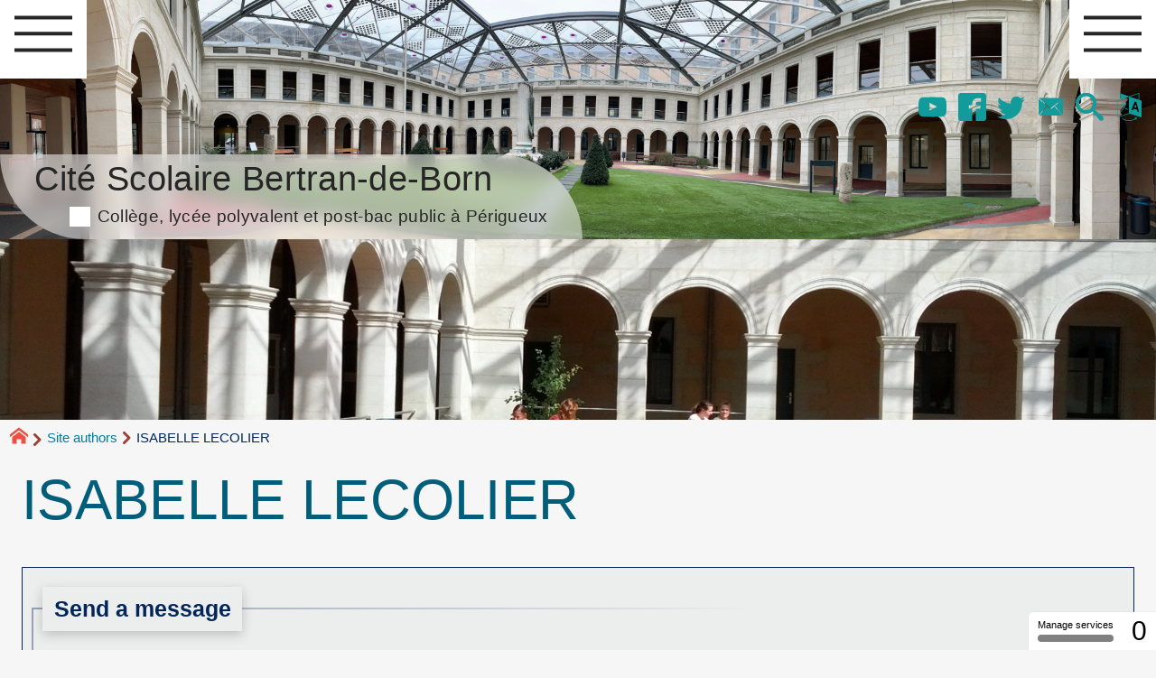

--- FILE ---
content_type: text/html; charset=utf-8
request_url: https://etablissementbertrandeborn.net/~cdt/spip.php?auteur64&lang=en
body_size: 13518
content:
<!DOCTYPE HTML>
<html xmlns="http://www.w3.org/1999/xhtml" lang="en" xml:lang="en" dir="ltr" prefix="og: http://ogp.me/ns#">
<head><meta charset="utf-8" />
<title>Author: ISABELLE LECOLIER - Cité Scolaire Bertran-de-Born</title>
<script type="text/javascript">
document.documentElement.className += ' hasJS';
</script>
<!-- compact [
squelettes-dist/css/reset.css?1760093884
squelettes-dist/css/clear.css?1760093884
squelettes-dist/css/typo.css?1760093884
squelettes-dist/css/media.css?1760093884
squelettes-dist/css/form.css?1760093884
squelettes-dist/css/spip.css?1760093884
plugins-dist/mediabox/lib/lity/lity.css?1760097226
plugins-dist/mediabox/lity/css/lity.mediabox.css?1760097226
plugins-dist/mediabox/lity/skins/_simple-dark/lity.css?1760097226
plugins-dist/porte_plume/css/barre_outils.css?1760097226
local/cache-css/cssdyn-css_barre_outils_icones_css-8bbac5c9.css?1762444375
plugins/auto/jqueryui/v1.15.5/css/ui/jquery-ui.css
plugins/auto/superfish/v1.1.0/css/superfish.css
plugins/auto/superfish/v1.1.0/css/superfish-vertical.css
plugins/auto/sidr/v1.6.0/css/jquery.sidr.dark.css
plugins/auto/orthotypo/v2.2.0/css/typo_guillemets.css
plugins/auto/slick/v2.1.0/lib/slick/slick.min.css
plugins/auto/slick/v2.1.0/lib/slick/slick-theme.min.css
plugins/auto/slick/v2.1.0/lib/slick/accessible-slick-theme.min.css
plugins/auto/slick/v2.1.0/css/slick-spip.css
plugins/auto/typoenluminee/v4.0.1/css/enluminurestypo.css
plugins/auto/mll/v2.1.0/mll_styles.css
plugins/auto/oembed/v3.4.0/css/oembed.css?1739546278
plugins/auto/albums/v4.4.0/css/albums.css
local/cache-css/cssdyn-style_public_plugin_agenda-5277b521.css?1764823062
local/cache-css/cssdyn-layout_css-fa4c3d68.css?1762444255
local/cache-css/cssdyn-stylessoyezcreateurs_css-4425446c.css?1764900672
plugins/auto/soyezcreateurs/v6.4.25/images/printer.css?1759505560
plugins/auto/citations_bb/v0.2.0/css/citations_bb.css
local/cache-css/cssdyn-tarteaucitron_custom_css-2b080c09.css?1762444249
] 83% -->
<link rel='stylesheet' href='local/cache-css/f22f19d992b9165666f32f259d91565d.css?1764907526' type='text/css' /><script>
var mediabox_settings={"auto_detect":true,"ns":"box","tt_img":false,"sel_g":".galerie .mediabox","sel_c":".mediabox","str_ssStart":"Slideshow","str_ssStop":"Stop","str_cur":"{current}\/{total}","str_prev":"Previous","str_next":"Next","str_close":"Close","str_loading":"Loading\u2026","str_petc":"Press \u2019Esc\u2019 to close","str_dialTitDef":"Dialogue box","str_dialTitMed":"Media display","splash_url":"","lity":{"skin":"_simple-dark","maxWidth":"90%","maxHeight":"90%","minWidth":"400px","minHeight":"","slideshow_speed":"2500","opacite":"0.9","defaultCaptionState":"expanded"}};
</script>
<!-- insert_head_css -->
<style type="text/css">
/*<![CDATA[*/
#header {
position: relative;
background-image: url("https://etablissementbertrandeborn.net/~cdt/local/cache-vignettes/L1920xH494/cloitre_iza-4d125.jpg?1746451474");
background-repeat: no-repeat;
background-position: top right;
display: block;
width: 100%;
background-size: cover;
}
@media screen and (min-width:1600px) {
#header {
padding-top: 300px;
}
}
#headerbackground {
position: absolute;
top: 0;
left: 0;
right: 0;
bottom: 0;
z-index: -1;
}
#header_inner {
position:relative;
min-height: 300px;
margin-top: -300px;
}
@media screen and (max-width: 1600px) {
#header_inner {
height: auto;
}
}
/*]]>*/
</style><script type='text/javascript' src='local/cache-js/ece93a1ce26ebd67987811c137f85236.js?1762444375'></script>
<!-- insert_head -->
<script type='text/javascript' src='plugins/auto/tarteaucitron/v1.9.2/lib/tarteaucitron/tarteaucitron.js' id='tauc'></script>
<script type="text/javascript">
tarteaucitron.init({
"privacyUrl": "", /* Privacy policy url */
"hashtag": "#tarteaucitron", /* Ouverture automatique du panel avec le hashtag */
"cookieName": "tarteaucitron", /* Cookie name */
"orientation": "middle", /* le bandeau doit être en haut (top), au milieu (middle) ou en bas (bottom) ? */
"groupServices": false, /* Group services by category */
"closePopup": false, /* Show a close X on the banner */
/* Gestion petit bandeau */
"showAlertSmall": true, /* afficher le petit bandeau en bas à droite ? */
"cookieslist": true, /* Afficher la liste des cookies installés ? */
/* Gestion de la petite icone Cookie */
"showIcon": false, /* Show cookie Icon or not */
"iconPosition": "", /* BottomRight, BottomLeft, TopRight and TopLeft */
"adblocker": false, /* Afficher un message si un adblocker est détecté */
/* Gestion grand bandeau */
"DenyAllCta" : true, /* Show the deny all button */
"AcceptAllCta" : true, /* Show the accept all button when highPrivacy on */
"highPrivacy": true, /* Si true, affiche le bandeau de consentement. Sinon, le consentement est implicite. */
"handleBrowserDNTRequest": true, /* If Do Not Track == 1, disallow all */
"removeCredit": false, /* supprimer le lien vers la source ? */
"useExternalCss": false, /* If false, the tarteaucitron.css file will be loaded */
"useExternalJs": false, /* If false, the tarteaucitron.js file will be loaded */
"moreInfoLink": true, /* Show more info link */
"readmoreLink": "/spip.php?article3240", /* Change the default readmore link */
"mandatory": true, /* Show a message about mandatory cookies */
"googleConsentMode": true, /* Activer le Google Consent Mode v2 pour Google ads & GA4 */
"bingConsentMode": true, /* Activer le Bing Consent Mode pour Clarity & Bing Ads */
"softConsentMode": false, /* Soft consent mode (le consentement est requis pour charger les tags) */
});
var tarteaucitronCustomText = {
"disclaimer": 'Ce site utilise des cookies à des fins statistiques et pour améliorer son fonctionnement. Pour en savoir plus cliquer sur &#8217;mention légale&#8217;.',
"icon": 'Gestionnaire de cookies - ouverture d’une fenêtre'
}
var tarteaucitronForceLanguage = 'en';
</script>
<link rel="alternate" type="application/json+oembed" href="https://etablissementbertrandeborn.net/~cdt/oembed.api/?format=json&amp;url=https%3A%2F%2Fetablissementbertrandeborn.net%2F~cdt%2Fspip.php%3Fauteur64%26amp%3Blang%3Den" />
<meta property="og:title" content="Author: ISABELLE LECOLIER" />
<meta property="og:type" content="article" />
<meta property="og:url" content="https://etablissementbertrandeborn.net/~cdt/spip.php?auteur64&amp;lang=en" />
<meta property="og:image" content="https://etablissementbertrandeborn.net/~cdt/local/cache-vignettes/L600xH600/5676d9d3fe360fadc4a2373e870ccb-8a419.jpg?1746451474" />
<meta property="og:site_name" content="Cit&#233; Scolaire Bertran-de-Born" />
<meta property="og:description" content="Le site de la cité scolaire Bertran-de-Born, collège, post-bac, prépa scientifique, prépa lettre, bts informatique SIO, lycée polyvalent public à&nbsp;(…)" />
<meta property="og:locale" content="en_EN" />
<meta name="twitter:card" content="summary_large_image" />
<meta name="twitter:url" content="https://etablissementbertrandeborn.net/~cdt/spip.php?auteur64&amp;lang=en" />
<meta name="twitter:title" content="Author: ISABELLE LECOLIER" />
<meta name="twitter:description" content="Le site de la cité scolaire Bertran-de-Born, collège, post-bac, prépa scientifique, prépa lettre, bts informatique SIO, lycée polyvalent public à&nbsp;(…)" />
<meta name="twitter:image" content="https://etablissementbertrandeborn.net/~cdt/local/cache-vignettes/L600xH600/5676d9d3fe360fadc4a2373e870ccb-8a419.jpg?1746451474" />
<meta name="viewport" content="width=device-width, initial-scale=1.0" />
<meta name="ICBM" content="44.330445,-1.225561" /><meta name="tdm-reservation" content="1" />
<meta name="description" content="Le site de la cité scolaire Bertran-de-Born, collège, post-bac, prépa scientifique, prépa lettre, bts informatique SIO, lycée polyvalent public à&nbsp;(…)" />
<meta name="generator" content="SPIP 4.4.6" />
<meta name="robots" content="index,follow" />
<link rel="canonical" href="https://etablissementbertrandeborn.net/~cdt/spip.php?auteur64" />
<meta name="DC.title" content="Author: ISABELLE LECOLIER" />
<meta name="MSSmartTagsPreventParsing" content="TRUE" />
<!-- Lien vers le backend pour navigateurs eclaires -->
<link rel="alternate" type="application/rss+xml" title="Subscribe to the whole site Cit&#233; Scolaire Bertran-de-Born" href="https://etablissementbertrandeborn.net/~cdt/spip.php?page=backend" />
<link rel="alternate" type="application/rss+xml" title="Latest news Cit&#233; Scolaire Bertran-de-Born" href="https://etablissementbertrandeborn.net/~cdt/spip.php?page=backend-breves" />
<link rel="alternate" type="application/rss+xml" title="Syndiquer l’agenda Cit&#233; Scolaire Bertran-de-Born" href="https://etablissementbertrandeborn.net/~cdt/spip.php?page=backendagenda" />
<link rel="shortcut icon" type="image/x-icon" href="https://etablissementbertrandeborn.net/spip.php?page=favicon.ico" />
</head>
<body id="auteur" class="portailcognac ">
<div id="container">
<div id="shadow">
<header id="mainheader">
<div class="skip-links"><a class="skip-link" href="spip.php?auteur64&amp;lang=en#main">Go to text</a><a class="skip-link" href="spip.php?auteur64&amp;lang=en#menuhaut">Go to tabs</a><a class="skip-link" href="spip.php?auteur64&amp;lang=en#menusite">Go to menu</a><a href="spip.php?auteur64&amp;lang=en#formulaire_recherche" class="skip-link js-modal" data-modal-prefix-class="sombre" data-modal-focus-id="formulaire_recherche" data-modal-content-id="cadre_recherche" data-modal-close-text="Close"
data-modal-close-title="Close" data-modal-title="Search" role="button">Go to Search box</a><a class="skip-link" href="spip.php?article3239">Politique d&#8217;accessibilité du site</a></div>
<a id="isabelle_lecolier"></a>
<div id="header">
<div id="headerbackground"></div>
<div id="header_inner">
<div id="mobile-header">
<a id="responsive-menu-button" class="responsive-menu-button" href="#sidr-main"><svg class="svg-icon"><use xlink:href="plugins/auto/soyezcreateurs/v6.4.25/images/icones/picto-defs.svg#icon-menu"></use></svg><span>Navigation menu</span></a>
<a id="responsive-menu-button-navigation" class="responsive-menu-button" href="#sidr-navigation"><svg class="svg-icon"><use xlink:href="plugins/auto/soyezcreateurs/v6.4.25/images/icones/picto-defs.svg#icon-menu"></use></svg><span>Navigation menu</span></a>
</div><div id="cadre_outils">
<ul>
<li id="cadre_outil_youtube"><a href="https://www.youtube.com/channel/UCbEpSzGUBqZdEM0RXwwzFIQ" title="Youtube" target="_blank" rel="noopener noreferrer me"><svg class="svg-icon"><use xlink:href="plugins/auto/soyezcreateurs/v6.4.25/images/icones/picto-defs.svg#icon-yt"></use></svg><span class="hide">Youtube</span></a></li>
<li id="cadre_outil_facebook"><a href="https://www.facebook.com/LyceeB2B" title="Facebook" target="_blank" rel="noopener noreferrer me"><svg class="svg-icon"><use xlink:href="plugins/auto/soyezcreateurs/v6.4.25/images/icones/picto-defs.svg#icon-fb"></use></svg><span class="hide">Facebook</span></a></li>
<li id="cadre_outil_twitter"><a href="https://twitter.com/B2BPerigueux" title="Twitter" target="_blank" rel="noopener noreferrer me"><svg class="svg-icon"><use xlink:href="plugins/auto/soyezcreateurs/v6.4.25/images/icones/picto-defs.svg#icon-tw"></use></svg><span class="hide">Twitter</span></a></li>
<li id="cadre_outil_envelope"><a href="#bandeaucontact" title="Contact"><svg class="svg-icon"><use xlink:href="plugins/auto/soyezcreateurs/v6.4.25/images/icones/picto-defs.svg#icon-envelope"></use></svg><span class="hide">Contact</span></a></li>
<li id="cadre_outil_search"><a href="spip.php?auteur64&amp;lang=en#formulaire_recherche" title="Go to Search box" class="js-modal" data-modal-prefix-class="sombre" data-modal-focus-id="formulaire_recherche" data-modal-content-id="cadre_recherche" data-modal-close-text="Close"
data-modal-close-title="Close" data-modal-title="Search" role="button"><svg class="svg-icon"><use xlink:href="plugins/auto/soyezcreateurs/v6.4.25/images/icones/picto-defs.svg#icon-search"></use></svg><span class="hide">Go to Search box</span></a></li>
<li id="cadre_outil_language"><a href="spip.php?auteur64&amp;lang=en#menu_lang" title="Choisir la langue d'affichage du site" class="js-modal" data-modal-prefix-class="sombre" data-modal-focus-id="menu_lang > a:first" data-modal-content-id="cadre_lang" data-modal-close-text="Close"
data-modal-close-title="Close" role="button"><svg class="svg-icon"><use xlink:href="plugins/auto/soyezcreateurs/v6.4.25/images/icones/picto-defs.svg#icon-language"></use></svg><span class="hide">Langues</span></a></li>
</ul>
</div><div id="cadre_lang"><div id="menu_lang">
		<strong class="langue_en" title="English">en</strong> 
		  <a href="spip.php?auteur64&amp;lang=en&amp;action=converser&amp;var_lang=fr&amp;redirect=https%3A%2F%2Fetablissementbertrandeborn.net%2F~cdt%2Fspip.php%3Fauteur64" rel="alternate" lang="fr"  title="fran&#231;ais" class="langue_fr">fr</a> 
	</div></div>
<h1 class="crayon meta-valeur-nom_site "><a href="https://etablissementbertrandeborn.net" title="Home">Cité Scolaire Bertran-de-Born <sub class="crayon meta-valeur-slogan_site ">Collège, lycée polyvalent et post-bac public à Périgueux</sub></a></h1>
<div id="cadre_recherche" class="cadre_recherche">

<div itemscope itemtype="http://schema.org/WebSite">
<meta itemprop="url" content="https://etablissementbertrandeborn.net"/>
<form action='spip.php?page=recherche' role='search' method='get' id='form_rech' class='searchfrm' itemprop="potentialAction" itemscope itemtype="http://schema.org/SearchAction">
<meta itemprop="target" content="https://etablissementbertrandeborn.net/spip.php?page=recherche&amp;recherche={recherche}" />
	<input name="page" value="recherche" type="hidden"
>
	<input type="hidden" name="lang" value="en" />
	<label for="formulaire_recherche" title="Please enter your search">Search this site</label>
	<input itemprop="query-input" name='recherche' type='search' id='formulaire_recherche' class="searchfield" title="Please enter your search" placeholder="Search ?" required="required" />
	<input type="submit" id="sendsearch" class="okfield form_submit" title="OK, Begin search" value="OK" />
</form>
</div>

</div><div class="clearing">&nbsp;</div>
</div><!-- id="header_inner" -->
</div><!-- id="header" -->
<nav id="menuhaut" class="clear" aria-label="Menu principal">
<ul id="menuh" class="sf-menu">
<li class="menuh3 crayon rubrique-titre-3 "><a href="spip.php?rubrique3" class="menua3" ><span>Cité scolaire Bertran-de-Born</span></a><ul>
<li>
<a href="spip.php?rubrique356" class="menua356" > <span>Règlement intérieur</span></a></li>
<li>
<a href="spip.php?rubrique19" class="menua19" > <span>Le service de restauration et d&#8217;hébergement</span></a></li>
<li><ul>
<li>
<a href="spip.php?rubrique315" class="menua315" > <span>Les aides financières à la scolarité</span></a></li>
</ul>
<a href="spip.php?rubrique313" class="menua313" > <span>L&#8217;action sociale en faveur des élèves</span></a></li>
<li>
<a href="spip.php?rubrique311" class="menua311" > <span>La santé des élèves</span></a></li>
<li>
<a href="spip.php?rubrique18" class="menua18" > <span>Le CDI</span></a></li>
<li>
<a href="spip.php?rubrique236" class="menua236" > <span>Histoire de la Cité Scolaire Bertran-de-Born</span></a></li>
<li>
<a href="spip.php?rubrique314" class="menua314" > <span>Contacts et plan d&#8217;accès</span></a></li>
</ul>
</li><li class="menuh294 crayon rubrique-titre-294 "><a href="spip.php?rubrique294" class="menua294" ><span>Collège Bertran-de-Born</span></a><ul>
<li>
<a href="spip.php?rubrique297" class="menua297" > <span>Les Formations</span></a></li>
<li><ul>
<li><ul>
<li><ul>
<li>
<a href="spip.php?rubrique360" class="menua360" > <span>Séjour dans Les Landes</span></a></li>
</ul>
<a href="spip.php?rubrique52" class="menua52" > <span>Occitan</span></a></li>
<li><ul>
<li>
<a href="spip.php?rubrique95" class="menua95" > <span>Voyage en Italie</span></a></li>
</ul>
<a href="spip.php?rubrique57" class="menua57" > <span>Latin</span></a></li>
<li><ul>
<li>
<a href="spip.php?rubrique277" class="menua277" > <span>Travaux élèves</span></a></li>
<li>
<a href="spip.php?rubrique359" class="menua359" > <span>CAP SUR LES SCIENCES!</span></a></li>
<li>
<a href="spip.php?rubrique357" class="menua357" > <span>School Trip in The Devon</span></a></li>
</ul>
<a href="spip.php?rubrique224" class="menua224" > <span>Anglais</span></a></li>
<li>
<a href="spip.php?rubrique278" class="menua278" > <span>Informations diverses</span></a></li>
</ul>
<a href="spip.php?rubrique51" class="menua51" > <span>Les Langues à Bertran de Born</span></a></li>
<li>
<a href="spip.php?rubrique361" class="menua361" > <span>Cap Sciences : Le planétarium</span></a></li>
</ul>
<a href="spip.php?rubrique298" class="menua298" > <span>Activités Pédagogiques et Culturelles</span></a></li>
<li>
<a href="spip.php?rubrique299" class="menua299" > <span>Orientation</span></a></li>
<li>
<a href="spip.php?rubrique300" class="menua300" > <span>Agenda et documents administratif</span></a></li>
<li>
<a href="spip.php?rubrique133" class="menua133" > <span>Vie scolaire</span></a></li>
<li>
<a href="spip.php?rubrique143" class="menua143" > <span>Conseil d&#8217;Administration</span></a></li>
<li>
<a href="spip.php?rubrique322" class="menua322" > <span>Eco délégué.es</span></a></li>
<li>
<a href="spip.php?rubrique326" class="menua326" > <span>Erasmus plus</span></a></li>
</ul>
</li><li class="menuh295 crayon rubrique-titre-295 "><a href="spip.php?rubrique295" class="menua295" ><span>Lycée Bertran-de-Born</span></a><ul>
<li><ul>
<li><ul>
<li>
<a href="spip.php?rubrique348" class="menua348" > <span>Numérique et Sciences Informatiques (NSI)</span></a></li>
<li>
<a href="spip.php?rubrique364" class="menua364" > <span>Russe</span></a></li>
</ul>
<a href="spip.php?rubrique309" class="menua309" > <span>Spécialités et options proposées</span></a></li>
<li>
<a href="spip.php?rubrique161" class="menua161" > <span>BACHIBAC</span></a></li>
<li>
<a href="spip.php?rubrique310" class="menua310" > <span>Section Sportive Handball</span></a></li>
<li>
<a href="spip.php?rubrique349" class="menua349" > <span>La filière STMG</span></a></li>
<li>
<a href="spip.php?rubrique350" class="menua350" > <span>Section européenne anglais</span></a></li>
<li>
<a href="spip.php?rubrique363" class="menua363" > <span>Philosophie</span></a></li>
</ul>
<a href="spip.php?rubrique302" class="menua302" > <span>Les Formations</span></a></li>
<li><ul>
<li>
<a href="spip.php?rubrique327" class="menua327" > <span>Club de GO</span></a></li>
</ul>
<a href="spip.php?rubrique303" class="menua303" > <span>Activités Pédagogiques et Culturelles</span></a></li>
<li>
<a href="spip.php?rubrique304" class="menua304" > <span>Orientation</span></a></li>
<li><ul>
<li>
<a href="spip.php?rubrique48" class="menua48" > <span>Pour le personnel</span></a></li>
</ul>
<a href="spip.php?rubrique305" class="menua305" > <span>Agenda et documents administratif</span></a></li>
<li>
<a href="spip.php?rubrique144" class="menua144" > <span>Conseil d&#8217;administration</span></a></li>
</ul>
</li><li class="menuh6 crayon rubrique-titre-6 "><a href="spip.php?rubrique6" class="menua6" ><span>Post-bac à Bertran-de-Born</span></a><ul>
<li><ul>
<li>
<a href="spip.php?rubrique211" class="menua211" > <span>Blog du BTS SIO</span></a></li>
</ul>
<a href="spip.php?rubrique20" class="menua20" > <span>BTS Services Informatiques aux Organisations et Cybersécurité</span></a></li>
<li><ul>
<li>
<a href="spip.php?rubrique87" class="menua87"  title="Mati&#232;res, horaires et sp&#233;cialit&#233;s : une formation &#224; la fois g&#233;n&#233;raliste et sp&#233;cialis&#233;e comme tremplin pour votre avenir universitaire. Retrouvez ces informations sur notre nouveau site : https://cpge-bertrandeborn-perigueux.fr/ "> <span>Présentation de la formation</span></a></li>
<li>
<a href="spip.php?rubrique86" class="menua86"  title="Que deviennent les &#233;tudiants apr&#232;s la pr&#233;pa litt&#233;raire de P&#233;rigueux ? Des parcours ambitieux et fort divers. Retrouvez ces informations sur notre nouveau site : https://cpge-bertrandeborn-perigueux.fr/ "> <span>Témoignages : parcours post-prépa et débouchés</span></a></li>
<li>
<a href="spip.php?rubrique351" class="menua351"  title="Des professeurs de qualit&#233; pour une formation hautement enrichissante. Retrouvez ces informations sur notre nouveau site : https://cpge-bertrandeborn-perigueux.fr/ "> <span>L&#8217;équipe enseignante</span></a></li>
<li>
<a href="spip.php?rubrique312" class="menua312"  title="Un aper&#231;u chronologique de quelques-unes des activit&#233;s propos&#233;es &#224; nos &#233;tudiants dans le prolongement des cours, pour leur bien-&#234;tre et leur r&#233;ussite. Retrouvez ces informations sur notre nouveau site : https://cpge-bertrandeborn-perigueux.fr/ "> <span>Vie de la prépa</span></a></li>
<li>
<a href="spip.php?rubrique84" class="menua84"  title="Lectures et activit&#233;s pour pr&#233;parer la rentr&#233;e 2024-2025. Retrouvez ces informations sur notre nouveau site : https://cpge-bertrandeborn-perigueux.fr/ "> <span>Programmes et bibliographies</span></a></li>
<li>
<a href="spip.php?rubrique189" class="menua189"  title="Dossier d&#039;inscription pour 2024-2025. Retrouvez ces informations sur notre nouveau site : https://cpge-bertrandeborn-perigueux.fr/ "> <span>Inscriptions</span></a></li>
</ul>
<a href="spip.php?rubrique21" class="menua21" > <span>CPGE littéraire</span></a></li>
<li><ul>
<li>
<a href="spip.php?rubrique317" class="menua317" > <span>CPGE Sciences PCSI/PC (blog)</span></a></li>
</ul>
<a href="spip.php?rubrique22" class="menua22" > <span>CPGE Sciences PCSI / PC</span></a></li>
<li>
<a href="spip.php?rubrique107" class="menua107" > <span>Logements étudiants</span></a></li>
</ul>
</li><li class="menuh112 crayon rubrique-titre-112 "><a href="spip.php?rubrique112" class="menua112" ><span>Les associations</span></a><ul>
<li>
<a href="spip.php?rubrique12" class="menua12" > <span>L’AEEBB</span></a></li>
<li>
<a href="spip.php?rubrique115" class="menua115" > <span>FCPE</span></a></li>
<li>
<a href="spip.php?rubrique193" class="menua193" > <span>Amicale des anciens élèves de Bertran de Born</span></a></li>
</ul>
</li>
</ul>
</nav><img src="local/cache-vignettes/L1920xH300/8663a89da9809ec7b5bc4df4b0c0fc-0215e.jpg?1746451517" class="logo_objet_header logo_rubrique" alt="" width="1920" height="300" /></header>
<div id="maincontent">
<nav id="miettesdepain" aria-label="Fil d'Ariane">
<ul>
<li><a href="https://etablissementbertrandeborn.net" title="Back to Home of the site"><svg class="svg-icon"><use xlink:href="plugins/auto/soyezcreateurs/v6.4.25/images/icones/picto-defs.svg#icon-home"></use></svg><span class="hide">Home</span></a></li>
<li><a href="spip.php?page=auteur" title="List of authors">Site authors</a></li>
<li>ISABELLE LECOLIER</li>
</ul>
</nav><div id="heading"><div class="cartouche surlignable">
<div class="titrepage"><h1 class="crayon auteur-qui-64 ">ISABELLE LECOLIER</h1></div>
</div></div>
<div id="contenu" class="surlignable">
<div id="content"><div class="texte surlignable">
<main id="main">
<!-- Une : affichage de l'auteur -->
<div id="letexte">
<div class="formulaire_spip formulaire_ecrire_auteur ajax" id="formulaire_ecrire_auteur_64">


 
<form method="post" action="/~cdt/spip.php?auteur64&amp;lang=en#formulaire_ecrire_auteur_64">
	
	<span class="form-hidden"><input name="lang" value="en" type="hidden"
><input name="id_auteur" value="64" type="hidden"
><input name="page" value="auteur" type="hidden"
><input name='formulaire_action' type='hidden'
		value='ecrire_auteur'><input name='formulaire_action_args' type='hidden'
		value='/7lDcb1pTEe94xv+ens9aDyNrsjMZr4iurqhhBqObhCj0qA2SjOHmnk8j6qNlZvxGxF8vpunpZvtaKhD+hfUj71hHHc3zdjHwhnd4BQ9SMveccqqivfUgaMPmsi+8E48rF3TR6k+Ixq3s9WSzEJnNn1jG3o='><input name='formulaire_action_sign' type='hidden'
		value=''><input type='hidden' name='_jeton' value='72565932500423281e076d6515777c24438d55f79cf2cf9c2bba5abe874d48bc' /></span>
	
	
	
	<fieldset>
		<legend>Send a message</legend>
		<div class="editer-groupe">
			<div class="editer saisie_email_message_auteur obligatoire">
				<label for="email_message_auteur_64">Your email address (Required)</label>
				
				<input required="required" type="email" class="text email" name="email_message_auteur" id="email_message_auteur_64" value="" size="30" />
			</div>
			<div class="editer saisie_sujet_message_auteur obligatoire">
				<label for="sujet_message_auteur_64">Subject (Required)</label>
				
				<input type="text" class="text" name="sujet_message_auteur" id="sujet_message_auteur_64" value="" size="30"  required="required" />
			</div>
			<div class="editer saisie_session_email" style="display: none;">
	<label for="give_me_your_email">Please leave this field empty:</label>
	<input type="text" class="text email" name="email_nobot" id="give_me_your_email" value="" size="10" />
</div><div class="editer saisie_texte_message_auteur obligatoire">
				<label for="texte_message_auteur_64">Text of your message: (Required)</label>
				
				<textarea name="texte_message_auteur" id="texte_message_auteur_64" rows="10" cols="60"  required="required"></textarea>
			</div>
		</div>
	</fieldset>
	
	<p style="display: none;">
		<label for="nobot">Please leave this field empty:</label>
		<input type="text" class="text" name="nobot" id="nobot" value="" size="10" />
	</p>
	<p class="boutons"><input type="submit" class="btn submit" name="valide" value="Send a message" /></p>
<input type='hidden' disabled='disabled' name='url_inserer_modeles' value='https://etablissementbertrandeborn.net/~cdt/spip.php?page=inserer_modeles&amp;modalbox=oui' /></form>

</div>
<div id="artrecents" class="artrecent_bas"><!-- Articles de l'auteur -->
<h2>Articles by this author (7)</h2>
<ul class="spip pas_surlignable">
<li><a href="spip.php?article3319" title="Les sixi&#232;mes bilangues &#224; la rencontre des &#233;l&#232;ves de la classe d&#039;UPE2A">We met students from different countries</a></li>
<li><a href="spip.php?article3451">L&#8217;écologie par le dessin</a></li>
<li><a href="spip.php?article3488">La sixième bilangue invite le monde</a></li>
<li><a href="spip.php?article3491">La sixième bilangue invite le monde episode 2</a></li>
<li><a href="spip.php?article3390">Let&#8217;s go green</a></li>
<li><a href="spip.php?article3495">la sixième bilangue invite&hellip; la presse</a></li>
<li><a href="spip.php?article3459">présentation de la sixième bilangue</a></li>
</ul>
</div>
</div><!-- Fin de #LeTexte -->
</main>
</div><!-- Fin de .texte -->
</div><!-- id="contenu" -->
</div><!-- id="content" -->
<nav aria-label="Menu de la section" id="navigation">
<div id="menu" class="navstuff">    <div class="espaceavant">
<ul>
<li id="menu_lien_accueil"><a id="menusite" href="./" title="Back to Home of the site">Home</a></li>
</ul>
</div>
<div class="espaceavant">
<ul class="menuul">
<li class="menuli337"><a href="spip.php?rubrique337" class="menua337"  title="Les liens les plus courants"> <span>Liens Utiles</span></a></li>
<li class="menuli338 smenu"><a href="spip.php?rubrique338" class="menua338" > <span>Born2Be online</span></a></li>
</ul>
</div>
</div><!-- id="menu" -->
</nav><!-- id="navigation" -->
<aside aria-label="Navigation secondaire" id="extra" class="navStuff">
<div class="rightmenu">
</div><!-- class="rightmenu"-->
<div class="centrer_div crayon mot-texte-95 ">
<a href="https://www.google.com.mx/maps/dir//44.330445,-1.225561" title="Locate us on the map! (44.330445,-1.225561)"><img src="[data-uri]" alt="World map" width="48" height="48" /></a>
</div>
<div class="centrer_div  rss_bottom">
<a href="https://www.facebook.com/LyceeB2B" title="Retrouvez-nous sur Facebook"><img class="spip_logos" src="[data-uri]" width="16" height="16" alt="Facebook de Bertran de Born" /></a>
<a href="https://twitter.com/B2BPerigueux" title="Retrouvez-nous sur Twitter"><img class="spip_logos" src="[data-uri]" width="20" height="16" alt="Twitter de Bertran de Born" /></a>
<a href="https://etablissementbertrandeborn.net/?page=backend" title="Subscribe to the whole site"><img class="spip_logos" src="[data-uri]" width="32" height="16" alt="Flux RSS du site" /></a></div>
</aside><!-- id="extra" --></div><!-- id="maincontent" -->
<footer aria-label="Pied de page" id="footer"><div class="clearbottom clearfix">
<div id="footer_inner">
<nav aria-label="Menu transversal secondaire"><div id="menufooter"><ul><li class="menu_lien_plan"><a href="spip.php?page=plan" title="The entire site on one page">Sitemap</a></li>

<li class="menu_lien_sites"><a href="spip.php?page=site" title="Show referenced websites">Websites</a></li>
<li class="menu_lien_documents"><a href="spip.php?page=telecharger" title="Document download">Documents</a></li>
</ul></div></nav>
<div class="row text-center">
<div class="flexbox-wrap-space-around">
<div id="miniagenda" class="cadreinfo avec-padding">
</div>
</div>
</div>
<div id="bandeaucontact"><div class="crayon meta-valeur-soyezcreateurs__bandeau_contact "><div id="informations" class="row">
<div id="coordonnees" class="avec-padding">
<div class="adresse flexbox-flex">
<svg class="svg-icon icon-lg icon-location"><use xlink:href="#icon-location"></use></svg>
<p>
1, rue Charles Mangold - BP90029<br />
24 001 - Périgueux CEDEX<br />
France</p>
</div>
<div class="telephone flexbox-flex">
<svg class="svg-icon icon-lg icon-phone"><use xlink:href="#icon-phone"></use></svg>
<p>
<a href="tel:+33.553066000">05&nbsp;53&nbsp;06&nbsp;60&nbsp;00 (tél.)</a></p>
</div>
<div class="telephone flexbox-flex">
<svg class="svg-icon icon-lg icon-fax"><use xlink:href="#icon-fax"></use></svg>
<p>
05&nbsp;53&nbsp;09&nbsp;20&nbsp;64 (fax.)</p>
</div>
<div class="accueil flexbox-flex">
<svg class="svg-icon icon-lg icon-information"><use xlink:href="#icon-information"></use></svg>
<p>
<a href="spip.php?article2621" class="spip_in" hreflang="fr">d&#8217;autres moyens de nous contacter</a></p>
</div>
<p><a class="button triadeC texte-blanc float-center avec-margin" href="#ce.0240024W#mc#ac-bordeaux.fr#" title="ce.0240024W..&aring;t..ac-bordeaux.fr" onclick="location.href=mc_lancerlien('ce.0240024W','ac-bordeaux.fr'); return false;"><svg class="svg-icon icon-envelope"><use xlink:href="#icon-envelope"></use></svg>Nous écrire</a></p>
</div>
<div id="carte" class="avec-padding">
<!-- Begin Exclude NewsLetter --><iframe src="https://www.google.com/maps/embed?pb=!1m18!1m12!1m3!1d2812.354738295352!2d0.7151660330220212!3d45.17991489354359!2m3!1f0!2f0!3f0!3m2!1i1024!2i768!4f13.1!3m3!1m2!1s0x47ff70561f530c6d%3A0xb2f2bf0d4bc2f0a!2sCit%C3%A9%20scolaire%20Bertran%20de%20Born!5e0!3m2!1sfr!2sfr!4v1678555873137!5m2!1sfr!2sfr" width="600" height="450" style="border:0;" allowfullscreen="" loading="lazy" referrerpolicy="no-referrer-when-downgrade"></iframe>
<p><!-- End Exclude NewsLetter --></p>
</div>
</div></div></div>
<div id="qrcode" class="centrer_div"><a href="https://etablissementbertrandeborn.net" title="Utilisez votre mobile pour scanner ce code barre et y télécharger le document ou le lien"><img src="local/cache-qrcode/qrcode-b3dacdaf4efc23b59daf404a8c2f6d3e.png" width="180" height="180" alt="qrcode:https://etablissementbertrandeborn.net"/></a></div>
<div id="footerbas">
<div id="copymentions"><abbr lang="en" title="Copyright">&copy;</abbr> 2025, Cité Scolaire Bertran-de-Born<span class="navstuff">&nbsp;<img src="plugins/auto/soyezcreateurs/v6.4.25/images/1.png" alt="" width="1" height="1" /> <a href="spip.php?article3240">Mentions légales</a></span></div>
<div id="droitsauteurs" class="navstuff">&nbsp;<img src="plugins/auto/soyezcreateurs/v6.4.25/images/1.png" alt="" width="1" height="1" /> </div>
<div id="w3cgohome" class="navstuff"><span class="crayon meta-valeur-soyezcreateurs__realisation ">Made by: Etablissement Bertran de Born &amp; <a href="https://www.pyrat.net/" class="spip_out" title="Visiter le site du cr&#233;ateur de ce squelette" rel="external">pyrat.net</a> - photos Établissement Bertran-de-Born et <a href="https://philippe-giralt.fr/" class="spip_out" title="Aller voir son travail" rel="external">Philippe Giralt</a>
</span>&nbsp;<img src="plugins/auto/soyezcreateurs/v6.4.25/images/1.png" alt="" width="1" height="1" /> Skeleton <a href='https://www.pyrat.net/' title='Visit the website of the creator of this skeleton'>SoyezCréateurs</a> powered by <a href='https://www.spip.net/' title='Visit the SPIP website, Content Management System in GPL license'>SPIP</a></div></div>
<div id="datemajsitefooter"><span>Last update of the site: Friday 14 June 2024</span></div></div><!-- id="footer_inner" -->
</div><!-- id="footer" -->
</footer>
</div><!-- id="shadow" -->
</div><!-- id="container" --><a class="retourtop triadeA" href="spip.php?auteur64&amp;lang=en#isabelle_lecolier" title="Back to top" aria-label="Back to top"><svg class="svg-icon"><use xlink:href="plugins/auto/soyezcreateurs/v6.4.25/images/icones/picto-defs.svg#icon-chevron-thin-up"></use></svg><span class="hide">Back to top</span></a>
<script src="local/cache-js/jsdyn-javascripts_js-c4692328.js?1764891190" type="text/javascript"></script>
<script src="plugins/auto/sidr/v1.6.0/javascript/jquery.sidr.js?1716570426" type="text/javascript"></script>
<script type="text/javascript">/* <![CDATA[ */
jQuery(document).ready(function() {
if (jQuery('#responsive-menu-button').length > 0) {
jQuery("#responsive-menu-button").sidr({
name: "sidr-main",
source: "#menuhaut"
});
}
if (jQuery('#responsive-menu-button-navigation').length > 0) {
jQuery("#responsive-menu-button-navigation").sidr({
name: "sidr-navigation",
source: "#menu",
side: "right"
});
}
// Nécessaire pour IE11 (cf https://stackoverflow.com/questions/57725326/javascript-onload-not-firing-in-ie11)
if (!!window.MSInputMethodContext && !!document.documentMode) {
jQuery(window).trigger('load');
}
});
/* ]]> */</script>
<script type="text/javascript">/*<![CDATA[*/
function mc_lancerlien(a,b){x='ma'+'ilto'+':'+a+'@'+b.replace(/\.\..t\.\./g,'@'); return x;}
jQuery(function(){
	jQuery('.mcrypt').empty().append('@');
	jQuery('a.spip_mail').attr('title',function(i, val) { if(val) return val.replace(/\.\..t\.\./g,'@');});
});/*]]>*/</script><script type="text/javascript"><div class="youtube_player" data-videoID="ptac_video_id" data-width="ptac_width" data-height="ptac_height" data-theme="ptac_theme" data-rel="ptac_rel" data-controls="ptac_controls" data-showinfo="ptac_showinfo" data-autoplay="ptac_autoplay" data-mute="ptac_mute" srcdoc="ptac_srcdoc" data-loop="ptac_loop" data-loading="ptac_loading" data-start="ptac_start" data-end="ptac_end"></div>
(tarteaucitron.job = tarteaucitron.job || []).push('youtube');
tarteaucitron.user.googlemapsKey = 'ptac_API_KEY';

<div class="googlemaps-canvas" data-zoom="ptac_zoom" data-latitude="ptac_latitude" data-longitude="ptac_longitude" style="width: ptac_widthpx; height: ptac_heightpx;"></div>tarteaucitron.user.mapscallback = 'ptac_callback_function';
tarteaucitron.user.googlemapsLibraries = 'ptac_LIBRARIES';
(tarteaucitron.job = tarteaucitron.job || []).push('googlemaps');
</script></body>
</html>